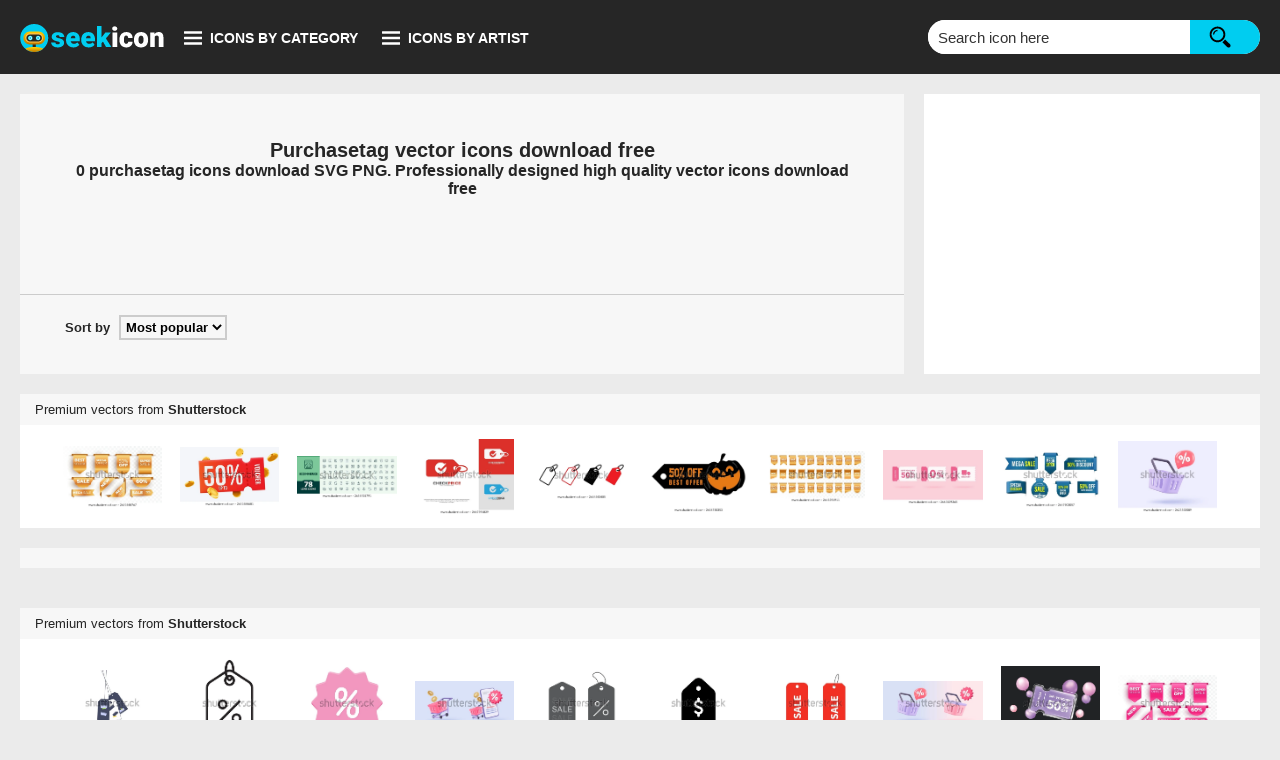

--- FILE ---
content_type: text/html; charset=UTF-8
request_url: https://seekicon.com/search?s=purchase+tag
body_size: 5158
content:
<!doctype html>
<html lang="en">
<head>
<meta charset="utf-8">
<meta name="robots" content="noindex">
<meta name="viewport" content="width=device-width, initial-scale=1, maximum-scale=1">
<title>Purchasetag vector icons download free</title>
<meta name="description" content="0 purchasetag icons download SVG PNG. Professionally designed high quality vector icons download free">	
<link href="https://seekicon.com/css/category.css?v=75" rel="stylesheet" type="text/css">
<link rel="icon" type="image/ico" href="https://seekicon.com/favicon.ico"/>
<script async src="https://pagead2.googlesyndication.com/pagead/js/adsbygoogle.js?client=ca-pub-5512705251882837" crossorigin="anonymous"></script>
<script async src="https://www.googletagmanager.com/gtag/js?id=G-5R305Y6MEZ"></script>
<script>
  window.dataLayer = window.dataLayer || [];
  function gtag(){dataLayer.push(arguments);}
  gtag('js', new Date());

  gtag('config', 'G-5R305Y6MEZ');
</script>
</head>
<body>
<header class="flex pd-20">
<div class="logo-menu flex">
<div class="logo-header"><a class="logo" href="https://seekicon.com/" aria-label="Logo"></a></div>
<div class="nav-btn" id="navBtn"><span class="nav-bg" id="cross"></span><span class="nav-txt">Icons by category</span></div>
<div class="nav-btn" id="navArt"><span class="nav-bg" id="crossArt"></span><span class="nav-txt">Icons by artist</span></div>
<div class="nav-btn nav-burger" id="navBurger"><span class="nav-bg" id="crossBurger"></span></div>
</div>
<form action="https://seekicon.com/search" method="GET" class="search flex" id="searchForm" role="search">
<input type="text" aria-label="Search" name="s" id="searchBar" placeholder="Search icon here" onfocus="this.placeholder = ''"
onblur="this.placeholder = 'Search icon here'" autocomplete="off">
<button type="submit" id="searchBtn" aria-label="Search icons"><span class="search-bg"></span></button>
<div id="show_up"></div>
</form> 
</header>
<div class="navigation" id="navigation" role="navigation" aria-label="Icons by category">
  <span class="navigation-counter">35,453 Vector icons</span>
  <ul>
    <li><span class="nav-pl-bg"></span><a href="https://seekicon.com/free-icons/popular" class="nav-pl-txt"><b>Most popular</b></a></li>
    <li><span class="nav-pl-bg nav-latest"></span><a href="https://seekicon.com/free-icons/latest" class="nav-pl-txt"><b>Latest</b></a></li> 
    <li><a href="https://seekicon.com/free-icons/animals">Animals</a></li> 
    <li><a href="https://seekicon.com/free-icons/arrows">Arrows</a></li> 
    <li><a href="https://seekicon.com/free-icons/brands">Brands</a></li> 
    <li><a href="https://seekicon.com/free-icons/buildings">Buildings</a></li> 
    <li><a href="https://seekicon.com/free-icons/business-and-finance">Business & Finance</a></li> 
    <li><a href="https://seekicon.com/free-icons/clothes">Clothes</a></li> 
    <li><a href="https://seekicon.com/free-icons/communication">Communication</a></li> 
    <li><a href="https://seekicon.com/free-icons/computer-and-device">Computer & Device</a></li> 
    <li><a href="https://seekicon.com/free-icons/design">Design</a></li> 
    <li><a href="https://seekicon.com/free-icons/electronics">Electronics</a></li> 
    <li><a href="https://seekicon.com/free-icons/emotions">Emotions</a></li> 
    <li><a href="https://seekicon.com/free-icons/flags-and-landmarks">Flags & Landmarks</a></li> 
    <li><a href="https://seekicon.com/free-icons/food-and-drink">Food & Drink</a></li> 
    <li><a href="https://seekicon.com/free-icons/home-and-office">Home & Office</a></li> 
    <li><a href="https://seekicon.com/free-icons/mixed">Mixed</a></li> 
    <li><a href="https://seekicon.com/free-icons/music-and-film">Music & Film</a></li> 
    <li><a href="https://seekicon.com/free-icons/people">People</a></li> 
    <li><a href="https://seekicon.com/free-icons/signs-and-symbols">Signs & Symbols</a></li> 
    <li><a href="https://seekicon.com/free-icons/sports">Sports</a></li> 
    <li><a href="https://seekicon.com/free-icons/tools-and-appliances">Tools & Appliances</a></li> 
    <li><a href="https://seekicon.com/free-icons/transport">Transport</a></li> 
    <li><a href="https://seekicon.com/free-icons/weather-and-nature">Weather & Nature</a></li> 
    <li><a href="https://seekicon.com/free-icons/web-and-networking">Web & Networking</a></li>
  </ul>
</div>
<div class="navigation" id="navigationArt" role="navigation" aria-label="Icons by artist">
<span class="navigation-counter">Icons by artist</span>
  <ul>
	<li><a href="https://seekicon.com/artist/akar">Akar</a></li>
    <li><a href="https://seekicon.com/artist/akveo">Akveo</a></li>
    <li><a href="https://seekicon.com/artist/alexandru-stoica">Alexandru Stoica</a></li>
    <li><a href="https://seekicon.com/artist/android-icons">Android Icons</a></li>
    <li><a href="https://seekicon.com/artist/ant-design">Ant Design</a></li>
	<li><a href="https://seekicon.com/artist/baianat">Baianat</a></li>
    <li><a href="https://seekicon.com/artist/bootstrap">Bootstrap</a></li>
    <li><a href="https://seekicon.com/artist/boxicons">Boxicons</a></li>
    <li><a href="https://seekicon.com/artist/brandeps">Brandeps</a></li>
    <li><a href="https://seekicon.com/artist/bytesize">Bytesize</a></li>
    <li><a href="https://seekicon.com/artist/carbon-design-system">Carbon design system</a></li>
    <li><a href="https://seekicon.com/artist/coreui">Coreui</a></li>
    <li><a href="https://seekicon.com/artist/creative-tail">Creative tail</a></li>
    <li><a href="https://seekicon.com/artist/dripicons">Dripicons</a></li>
    <li><a href="https://seekicon.com/artist/elegant-themes">Elegant themes</a></li>
    <li><a href="https://seekicon.com/artist/entypo">Entypo</a></li>
    <li><a href="https://seekicon.com/artist/erik-flowers">Erik Flowers</a></li>
    <li><a href="https://seekicon.com/artist/evil-icons">Evil icons</a></li>
    <li><a href="https://seekicon.com/artist/feathericons">Feather icons</a></li>
    <li><a href="https://seekicon.com/artist/font-awesome">Font awesome</a></li>
    <li><a href="https://seekicon.com/artist/google-fonts">Google fonts</a></li>
    <li><a href="https://seekicon.com/artist/grommet">Grommet</a></li>
    <li><a href="https://seekicon.com/artist/heroicons">Hero icons</a></li>
    <li><a href="https://seekicon.com/artist/icomoon">Icomoon</a></li>
    <li><a href="https://seekicon.com/artist/iconic">Iconic</a></li>
    <li><a href="https://seekicon.com/artist/icons8">Icons8</a></li>
    <li><a href="https://seekicon.com/artist/invision">Invision</a></li>
    <li><a href="https://seekicon.com/artist/ionicons">Ionicons</a></li>
    <li><a href="https://seekicon.com/artist/jam-icons">Jam icons</a></li>
    <li><a href="https://seekicon.com/artist/jxnblk">Jxnblk</a></li>
    <li><a href="https://seekicon.com/artist/kameleon">Kameleon</a></li>
    <li><a href="https://seekicon.com/artist/linea">Linea</a></li>
    <li><a href="https://seekicon.com/artist/linearicons">Linear icons</a></li>
    <li><a href="https://seekicon.com/artist/map-icons">Map icons</a></li>
    <li><a href="https://seekicon.com/artist/mapbox">Mapbox</a></li>
    <li><a href="https://seekicon.com/artist/mariusz-ostrowski">Mariusz ostrowski</a></li>
    <li><a href="https://seekicon.com/artist/material-design">Material design</a></li>
    <li><a href="https://seekicon.com/artist/microsoft">Microsoft</a></li>
    <li><a href="https://seekicon.com/artist/octicons">Octicons</a></li>
    <li><a href="https://seekicon.com/artist/paomedia">Paomedia</a></li>
    <li><a href="https://seekicon.com/artist/redux">Redux</a></li>
    <li><a href="https://seekicon.com/artist/steve-schoger">Steve Schoger</a></li>
    <li><a href="https://seekicon.com/artist/streamline">Streamline</a></li>
    <li><a href="https://seekicon.com/artist/swifticons">Swifticons</a></li>
    <li><a href="https://seekicon.com/artist/tabler">Tabler</a></li>
    <li><a href="https://seekicon.com/artist/themify">Themify</a></li>
    <li><a href="https://seekicon.com/artist/typicons">Typicons</a></li>
    <li><a href="https://seekicon.com/artist/uiw">UIW</a></li>
    <li><a href="https://seekicon.com/artist/whsr">WHSR</a></li>
    <li><a href="https://seekicon.com/artist/zondicons">Zondicons</a></li>
    <li><a href="https://seekicon.com/artist/zurb">Zurb</a></li>
  </ul>
</div><main class="col">
<div class="flex">
<div class="main-col">
<div class="note">
<div class="note-info">
<h1>Purchasetag vector icons download free</h1>
<h2>0 purchasetag icons download SVG PNG. Professionally designed high quality vector icons download free</h2>
</div>
<form method="GET" class="filter-form"> 
<span>Sort by</span> 
<input type="hidden" name="s" value="purchasetag"/>
<select name="order" class="filter-order" onchange='if(this.value != 0) { this.form.submit(); }'>
<option value="popular" >Most popular</option>
<option value="newest" >Newest</option>
<option value="alphabet" >Alphabet</option> 
</select>
</form>
</div>
</div>
<div class="side-col">
<div class="se-ad-1">
  <ins class="adsbygoogle"
       style="display:block"
       data-ad-client="ca-pub-5512705251882837"
       data-ad-slot="1876644488"
       data-ad-format="auto"
       data-full-width-responsive="true"></ins>
  <script>
       (adsbygoogle = window.adsbygoogle || []).push({});
  </script>
</div>
</div>
</div> 
<div class="premium-content m-t">                
                <p>
                    Premium vectors from <span>Shutterstock</span>
                </p>
                      <a href="https://shutterstock.7eer.net/c/222397/560528/1305?u=https%3A%2F%2Fwww.shutterstock.com%2Fimage-photo%2Fgold-tag-icons-set-3d-accented-2693648767" target="_blank" rel="noopener">
                          <img src="https://image.shutterstock.com/image-vector/gold-tag-icons-set-3d-450w-2693648767.jpg" alt="Gold tag icons set. 3D Gold accented labels, banners, and ribbons for sales, discounts, and promotions." loading="lazy">
                      </a>
                      <a href="https://shutterstock.7eer.net/c/222397/560528/1305?u=https%3A%2F%2Fwww.shutterstock.com%2Fimage-photo%2F3d-coupon-golden-coins-present-box-2653884681" target="_blank" rel="noopener">
                          <img src="https://image.shutterstock.com/image-vector/3d-coupon-golden-coins-present-450w-2653884681.jpg" alt="3d coupon with golden coins and present box. Special giveaway with coupons or voucher, percentage off. Gift voucher template. Vector illustration" loading="lazy">
                      </a>
                      <a href="https://shutterstock.7eer.net/c/222397/560528/1305?u=https%3A%2F%2Fwww.shutterstock.com%2Fimage-photo%2Fset-e-commerce-line-icon-featuring-money-2656725791" target="_blank" rel="noopener">
                          <img src="https://image.shutterstock.com/image-vector/set-ecommerce-line-icon-featuring-450w-2656725791.jpg" alt="Set of E-Commerce line icon. Featuring money, icon, cart, purchase, internet and more. Minimalist vector collections. Code modern icon set. Editable vector. Pixel perfect." loading="lazy">
                      </a>
                      <a href="https://shutterstock.7eer.net/c/222397/560528/1305?u=https%3A%2F%2Fwww.shutterstock.com%2Fimage-photo%2Fcheck-price-tag-logo-vector-design-2667391829" target="_blank" rel="noopener">
                          <img src="https://image.shutterstock.com/image-vector/check-price-tag-logo-vector-450w-2667391829.jpg" alt="Check price tag logo vector design. Suitable price comparison sites, online stores, or any service related to budget-conscious shopping" loading="lazy">
                      </a>
                      <a href="https://shutterstock.7eer.net/c/222397/560528/1305?u=https%3A%2F%2Fwww.shutterstock.com%2Fimage-photo%2Fprice-tag-icon-vector-outline-solid-2684543405" target="_blank" rel="noopener">
                          <img src="https://image.shutterstock.com/image-vector/price-tag-icon-vector-outline-450w-2684543405.jpg" alt="Price tag icon vector outline and solid style. Sale tag icon set. Discount icon vector. Price tag icon with string loop representing label" loading="lazy">
                      </a>
                      <a href="https://shutterstock.7eer.net/c/222397/560528/1305?u=https%3A%2F%2Fwww.shutterstock.com%2Fimage-photo%2Fpumpkin-price-tag-icon-halloween-sales-2686750353" target="_blank" rel="noopener">
                          <img src="https://image.shutterstock.com/image-vector/pumpkin-price-tag-icon-halloween-450w-2686750353.jpg" alt="Pumpkin Price Tag Icon for Halloween Sales" loading="lazy">
                      </a>
                      <a href="https://shutterstock.7eer.net/c/222397/560528/1305?u=https%3A%2F%2Fwww.shutterstock.com%2Fimage-photo%2Fgold-tag-icons-set-3d-accented-2648391911" target="_blank" rel="noopener">
                          <img src="https://image.shutterstock.com/image-vector/gold-tag-icons-set-3d-450w-2648391911.jpg" alt="Gold tag icons set. 3D Gold accented labels, banners, and ribbons for sales, discounts, and promotions." loading="lazy">
                      </a>
                      <a href="https://shutterstock.7eer.net/c/222397/560528/1305?u=https%3A%2F%2Fwww.shutterstock.com%2Fimage-photo%2Fset-discount-coupon-gift-voucher-50percentage-2663129265" target="_blank" rel="noopener">
                          <img src="https://image.shutterstock.com/image-vector/set-discount-coupon-gift-voucher-450w-2663129265.jpg" alt="Set of Discount coupon gift voucher 50percentage, coupon zero percentage, coupon free delivery online purchases. Tag label, banner with Percentage isolated. 3d rendering." loading="lazy">
                      </a>
                      <a href="https://shutterstock.7eer.net/c/222397/560528/1305?u=https%3A%2F%2Fwww.shutterstock.com%2Fimage-photo%2Fblue-tag-collection-featuring-sale-new-2647903057" target="_blank" rel="noopener">
                          <img src="https://image.shutterstock.com/image-vector/blue-tag-collection-featuring-sale-450w-2647903057.jpg" alt="Blue tag collection featuring sale and new labels. Includes red scrolls, banners, discount ribbons, shopping tags, and promotional icons." loading="lazy">
                      </a>
                      <a href="https://shutterstock.7eer.net/c/222397/560528/1305?u=https%3A%2F%2Fwww.shutterstock.com%2Fimage-photo%2F3d-shopping-bag-price-tags-online-2625553589" target="_blank" rel="noopener">
                          <img src="https://image.shutterstock.com/image-vector/3d-shopping-bag-price-tags-450w-2625553589.jpg" alt="3d shopping bag with price tags for online shopping and digital marketing concept. Basket and promotion tag on white background. Shopping bag for buy, sale, discount. 3d vector icon illustration" loading="lazy">
                      </a>				
</div>
<div class="result-container flex m-t pd-10"> 


</div>
<div class="pagination m-t"></div>
<div class="premium-content m-t">                
                <p>
                    Premium vectors from <span>Shutterstock</span>
                </p>
                      <a href="https://shutterstock.7eer.net/c/222397/560528/1305?u=https%3A%2F%2Fwww.shutterstock.com%2Fimage-photo%2Fblank-coupon-price-tag-sales-label-2672363655" target="_blank" rel="noopener">
                          <img src="https://image.shutterstock.com/image-vector/blank-coupon-price-tag-sales-450w-2672363655.jpg" alt="Blank coupon, price tag, sales label. Discount loyalty program. Low price sale, adhesive tape stuck on. Purchase concept with promotional offer and bonus, voucher. A low price, cashback. Vector." loading="lazy">
                      </a>
                      <a href="https://shutterstock.7eer.net/c/222397/560528/1305?u=https%3A%2F%2Fwww.shutterstock.com%2Fimage-photo%2Fdiscount-price-tag-line-icon-2669629389" target="_blank" rel="noopener">
                          <img src="https://image.shutterstock.com/image-vector/discount-price-tag-line-icon-450w-2669629389.jpg" alt="Discount price tag line icon" loading="lazy">
                      </a>
                      <a href="https://shutterstock.7eer.net/c/222397/560528/1305?u=https%3A%2F%2Fwww.shutterstock.com%2Fimage-photo%2Fprice-reduction-sticker-percentage-sign-on-2654541367" target="_blank" rel="noopener">
                          <img src="https://image.shutterstock.com/image-vector/price-reduction-sticker-percentage-sign-450w-2654541367.jpg" alt="Price reduction sticker with a percentage sign on a pink label. Retail price discount tag. Vector illustration. " loading="lazy">
                      </a>
                      <a href="https://shutterstock.7eer.net/c/222397/560528/1305?u=https%3A%2F%2Fwww.shutterstock.com%2Fimage-photo%2F3d-mobile-phone-price-tags-online-2636089711" target="_blank" rel="noopener">
                          <img src="https://image.shutterstock.com/image-vector/3d-mobile-phone-price-tags-450w-2636089711.jpg" alt="3d mobile phone with price tags for online shopping concept. Basket with promotion tag discount coupon of cash for future, special offer promotion. 3d price tags icon vector render illustration" loading="lazy">
                      </a>
                      <a href="https://shutterstock.7eer.net/c/222397/560528/1305?u=https%3A%2F%2Fwww.shutterstock.com%2Fimage-photo%2Fsale-discount-tag-label-isolated-on-2456402409" target="_blank" rel="noopener">
                          <img src="https://image.shutterstock.com/image-vector/sale-discount-tag-label-isolated-450w-2456402409.jpg" alt="sale discount tag label. Label isolated on white background. Label percentage. Vector illustration" loading="lazy">
                      </a>
                      <a href="https://shutterstock.7eer.net/c/222397/560528/1305?u=https%3A%2F%2Fwww.shutterstock.com%2Fimage-photo%2Fprice-tag-dollar-icon-modern-design-2612985879" target="_blank" rel="noopener">
                          <img src="https://image.shutterstock.com/image-vector/price-tag-dollar-icon-modern-450w-2612985879.jpg" alt="Price tag with dollar icon. Modern design perfect for symbolizing price, cost, value, sale, or discounts" loading="lazy">
                      </a>
                      <a href="https://shutterstock.7eer.net/c/222397/560528/1305?u=https%3A%2F%2Fwww.shutterstock.com%2Fimage-photo%2Fsale-discount-tag-label-stickers-isolated-2456402399" target="_blank" rel="noopener">
                          <img src="https://image.shutterstock.com/image-vector/sale-discount-tag-label-stickers-450w-2456402399.jpg" alt="sale discount tag label. Stickers Label isolated on white background. Vector illustration" loading="lazy">
                      </a>
                      <a href="https://shutterstock.7eer.net/c/222397/560528/1305?u=https%3A%2F%2Fwww.shutterstock.com%2Fimage-photo%2F3d-shopping-bag-price-tags-online-2632842121" target="_blank" rel="noopener">
                          <img src="https://image.shutterstock.com/image-vector/3d-shopping-bag-price-tags-450w-2632842121.jpg" alt="3d shopping bag with price tags for online shopping and digital marketing concept. Basket and promotion tag on background. Shopping bag for buy, sale, discount. 3d vector icon illustration" loading="lazy">
                      </a>
                      <a href="https://shutterstock.7eer.net/c/222397/560528/1305?u=https%3A%2F%2Fwww.shutterstock.com%2Fimage-photo%2Ftransparency-glassmorphism-gift-voucher-discount-coupon-2657248023" target="_blank" rel="noopener">
                          <img src="https://image.shutterstock.com/image-vector/transparency-glassmorphism-gift-voucher-discount-450w-2657248023.jpg" alt="Transparency glassmorphism gift voucher discount coupon For business promotion sales and Discount online purchases. Tag label, sale banner. 3d rendering." loading="lazy">
                      </a>
                      <a href="https://shutterstock.7eer.net/c/222397/560528/1305?u=https%3A%2F%2Fwww.shutterstock.com%2Fimage-photo%2Fpink-tag-collection-featuring-sale-new-2614866687" target="_blank" rel="noopener">
                          <img src="https://image.shutterstock.com/image-vector/pink-tag-collection-featuring-sale-450w-2614866687.jpg" alt="Pink tag collection featuring sale and new labels. Includes red scrolls, banners, discount ribbons, shopping tags, and promotional icons." loading="lazy">
                      </a>
                      <a href="https://shutterstock.7eer.net/c/222397/560528/1305?u=https%3A%2F%2Fwww.shutterstock.com%2Fimage-photo%2Fvector-labels-discounts-sales-stickers-text-2684369343" target="_blank" rel="noopener">
                          <img src="https://image.shutterstock.com/image-vector/vector-labels-discounts-sales-stickers-450w-2684369343.jpg" alt="Vector labels for discounts and sales. Labels, stickers with text, and sale tags. Promo tag concept. Element for your design." loading="lazy">
                      </a>
                      <a href="https://shutterstock.7eer.net/c/222397/560528/1305?u=https%3A%2F%2Fwww.shutterstock.com%2Fimage-photo%2Fgold-tag-icons-set-3d-accented-2647314867" target="_blank" rel="noopener">
                          <img src="https://image.shutterstock.com/image-vector/gold-tag-icons-set-3d-450w-2647314867.jpg" alt="Gold tag icons set. 3D Gold accented labels, banners, and ribbons for sales, discounts, and promotions." loading="lazy">
                      </a>
                      <a href="https://shutterstock.7eer.net/c/222397/560528/1305?u=https%3A%2F%2Fwww.shutterstock.com%2Fimage-photo%2Fretail-price-tag-icon-sales-percentage-2646888367" target="_blank" rel="noopener">
                          <img src="https://image.shutterstock.com/image-vector/retail-price-tag-icon-sales-450w-2646888367.jpg" alt="Retail Price Tag Icon for Sales, Percentage Discounts, and Promotional Shopping Offers on Clearance Merchandise" loading="lazy">
                      </a>
                      <a href="https://shutterstock.7eer.net/c/222397/560528/1305?u=https%3A%2F%2Fwww.shutterstock.com%2Fimage-photo%2Fred-black-price-tag-set-collection-2609470773" target="_blank" rel="noopener">
                          <img src="https://image.shutterstock.com/image-vector/red-black-price-tag-set-450w-2609470773.jpg" alt="Red and black price tag set. Price tag collection. Blank cardboard price tags. Set of sale tags and labels. Vector illustration. Black Friday sale." loading="lazy">
                      </a>
                      <a href="https://shutterstock.7eer.net/c/222397/560528/1305?u=https%3A%2F%2Fwww.shutterstock.com%2Fimage-photo%2F3d-coupon-golden-coins-present-boxes-2661025003" target="_blank" rel="noopener">
                          <img src="https://image.shutterstock.com/image-vector/3d-coupon-golden-coins-present-450w-2661025003.jpg" alt="3d coupon with golden coins and present boxes. Special giveaway voucher, percentage off. Gift voucher template. Vector illustration" loading="lazy">
                      </a>
                      <a href="https://shutterstock.7eer.net/c/222397/560528/1305?u=https%3A%2F%2Fwww.shutterstock.com%2Fimage-photo%2F3d-tag-price-icon-discount-coupon-2627985803" target="_blank" rel="noopener">
                          <img src="https://image.shutterstock.com/image-vector/3d-tag-price-icon-discount-450w-2627985803.jpg" alt="3d tag price icon for discount coupon of cash and future use online shopping. sales with an excellent offer for shopping, special offer promotion. 3d discount tags icon vector render illustration" loading="lazy">
                      </a>
                      <a href="https://shutterstock.7eer.net/c/222397/560528/1305?u=https%3A%2F%2Fwww.shutterstock.com%2Fimage-photo%2Fgift-voucher-sticker-icon-flat-style-2679219931" target="_blank" rel="noopener">
                          <img src="https://image.shutterstock.com/image-vector/gift-voucher-sticker-icon-flat-450w-2679219931.jpg" alt="Gift voucher sticker icon in flat style. 50% discount vector illustration on isolated background. Promotion coupon sign business concept." loading="lazy">
                      </a>
                      <a href="https://shutterstock.7eer.net/c/222397/560528/1305?u=https%3A%2F%2Fwww.shutterstock.com%2Fimage-photo%2Fready-use-hand-drawn-icon-showing-2643003451" target="_blank" rel="noopener">
                          <img src="https://image.shutterstock.com/image-vector/ready-use-hand-drawn-icon-450w-2643003451.jpg" alt="Ready to use hand drawn icon showing pen price tag" loading="lazy">
                      </a>
                      <a href="https://shutterstock.7eer.net/c/222397/560528/1305?u=https%3A%2F%2Fwww.shutterstock.com%2Fimage-photo%2Fblack-tag-collection-featuring-sale-new-2598359981" target="_blank" rel="noopener">
                          <img src="https://image.shutterstock.com/image-vector/black-tag-collection-featuring-sale-450w-2598359981.jpg" alt="Black tag collection featuring sale and new labels. Includes red scrolls, banners, discount ribbons, shopping tags, and promotional icons." loading="lazy">
                      </a>
                      <a href="https://shutterstock.7eer.net/c/222397/560528/1305?u=https%3A%2F%2Fwww.shutterstock.com%2Fimage-photo%2Fchristmas-sale-tags-festive-holiday-discount-2609533433" target="_blank" rel="noopener">
                          <img src="https://image.shutterstock.com/image-vector/christmas-sale-tags-festive-holiday-450w-2609533433.jpg" alt="Christmas Sale Tags, Festive Holiday Discount Labels, Xmas Shopping Offer Stickers, Promotional Holiday Price Tags, Christmas Discount Badges, New Year Sales Signs, Holiday Clearance Price Labels" loading="lazy">
                      </a>				
</div>
</main>
<footer class="flex pd-20">
<div class="foot-nav pd-10">
<div class="page-links">
<a href="https://seekicon.com/about">About us</a>
<a href="https://seekicon.com/terms">Terms of use</a>
<a href="https://seekicon.com/privacy">Privacy policy</a>
<a href="https://seekicon.com/sitemap">Site map</a>
<a href="https://seekicon.com/contact">Contact</a>
</div>
<div class="copyright"><p>seekicon.com 2019&ndash;2026</p></div>
</div>
<div class="social pd-10">
<p>Social media</p>
<a href="https://www.facebook.com/seekicon/" target="_blank" rel="noopener" aria-label="Find us on facebook" class="social-link"><span class="social-bg"></span></a>
</div></footer>
<script>
function toggleMenu(btn, cross, target) {
  document.getElementById(btn).onclick = function () {
    document.getElementById(cross).classList.toggle("minus");
    document.getElementById(target).classList.toggle("blockStyle");
  }
}

toggleMenu("navBtn", "cross", "navigation");
toggleMenu("navArt", "crossArt", "navigationArt");
toggleMenu("navBurger", "crossBurger", "navigation");

function clickDisable(link) {
  link.onclick = function(event){
      event.preventDefault();
  }
}
</script>
<script defer src="https://static.cloudflareinsights.com/beacon.min.js/vcd15cbe7772f49c399c6a5babf22c1241717689176015" integrity="sha512-ZpsOmlRQV6y907TI0dKBHq9Md29nnaEIPlkf84rnaERnq6zvWvPUqr2ft8M1aS28oN72PdrCzSjY4U6VaAw1EQ==" data-cf-beacon='{"version":"2024.11.0","token":"5bde94717d994184887b570523a6b890","r":1,"server_timing":{"name":{"cfCacheStatus":true,"cfEdge":true,"cfExtPri":true,"cfL4":true,"cfOrigin":true,"cfSpeedBrain":true},"location_startswith":null}}' crossorigin="anonymous"></script>
</body>
</html>

--- FILE ---
content_type: text/html; charset=utf-8
request_url: https://www.google.com/recaptcha/api2/aframe
body_size: 268
content:
<!DOCTYPE HTML><html><head><meta http-equiv="content-type" content="text/html; charset=UTF-8"></head><body><script nonce="SEkyLUI92zAgzIK6ylefNA">/** Anti-fraud and anti-abuse applications only. See google.com/recaptcha */ try{var clients={'sodar':'https://pagead2.googlesyndication.com/pagead/sodar?'};window.addEventListener("message",function(a){try{if(a.source===window.parent){var b=JSON.parse(a.data);var c=clients[b['id']];if(c){var d=document.createElement('img');d.src=c+b['params']+'&rc='+(localStorage.getItem("rc::a")?sessionStorage.getItem("rc::b"):"");window.document.body.appendChild(d);sessionStorage.setItem("rc::e",parseInt(sessionStorage.getItem("rc::e")||0)+1);localStorage.setItem("rc::h",'1769346188845');}}}catch(b){}});window.parent.postMessage("_grecaptcha_ready", "*");}catch(b){}</script></body></html>

--- FILE ---
content_type: text/css
request_url: https://seekicon.com/css/category.css?v=75
body_size: 1664
content:
@charset "utf-8";@font-face{font-family:'Open Sans',sans-serif;font-display:swap;}
body{margin:0;padding:0;background-color:#EBEBEB;font-family:'Open Sans',sans-serif;color:#262626;text-align:center;}
button,.btn{font-family:'Open Sans',sans-serif;font-weight:700;cursor:pointer;background-repeat:no-repeat;outline:0;border:0;background-color:#00CDF0;}
button:hover,.btn:hover{background-color:#22DCFC;}
input[type=text]{font-family:'Open Sans',sans-serif;text-align:left;padding-left:10px;outline:0;border:#262626 1px solid;color:#262626;font-size:15px;}
input::-webkit-input-placeholder{color:#333}input:focus::-webkit-input-placeholder{color:transparent}li{list-style-type:none;}
h1,h2,h3,p,ul,li{margin:0;padding:0}h1{font-size:20px;font-weight:700;}h2{font-size:16px;font-weight:700;}h3,p{font-weight:400;}h3{font-size:14px}
a{color:#262626;text-decoration:none;}
.flex{display:flex;flex-wrap:wrap;justify-content:space-between;}
.m-t{margin-top:20px;}
.pd-10{padding: 10px;}
.pd-20{padding: 20px;}
.search,#searchBar,#inSearch,input[type=text],.se-ad-1,.se-ad-2,.se-ad-3,.result-group:hover,.premium-content,.note-view,.pagination,.navigation{background-color:#FFF;}
header{background-color:#262626;align-items:center;}
.logo,.nav-bg,.nav-bg.minus,.nav-pl-bg,.search-bg,.download-png-bg,.download-svg-bg,.counter-bg,#lD,.social-bg{position:absolute;background-image:url(https://seekicon.com/elements/images.svg);background-size:cover;background-repeat:no-repeat;}
.logo-header{position:relative;width:144px;}
.logo{width:144px;height:28px;left:0;}
.nav-btn{font-weight:700;font-size:14px;text-transform:uppercase;color:#FFF;padding:4px;margin-left:14px;cursor:pointer;-webkit-transition:color .2s ease-out 50ms;transition:color .2s ease-out 50ms;}
.nav-btn:hover{color:#00CDF0;}
.nav-bg,.nav-bg.minus{width:20px;height:20px;display:inline-block;background-position:-110px 0;}
.nav-bg.minus{background-position:-134px 0;}
.minus-bg{border-color:#00CDF0;}
.nav-txt{padding-left:28px;vertical-align:middle;}
.nav-burger{display:none;}
.search{height:34px;position:relative;border-radius:25px;border:none;}
#searchBar{min-width:250px;border-radius:25px 0 0 25px;border:none;color:#000;}
#searchBtn{width:70px;border-radius:0 20px 20px 0;}
.search-bg{width:30px;height:34px;top:0;right:22px;background-position:-392px 0;}
.insearch-bar{border: 1px solid #333;}
.insearch-btn{padding: 2px 5px; height:26px;vertical-align:middle;}
.col{margin:20px auto;padding: 0 20px;}
.main-col{background-color:#F7F7F7;flex:1;position:relative;margin-right:20px;}
.side-col{width:336px;}
.note{background-color:#F7F7F7;}
.note-view{height:280px;}
.note-info{min-height:110px; padding:45px;}
.note-info span{display:block;}
.note-info img{margin:20px auto 0;}
.note-info a, .note a:hover{font-size:18px;display:inline-block;text-decoration:underline;}
.note-info a:hover{color:#99CC00;}
.author{flex-wrap:nowrap;align-items:center;justify-content:flex-start;text-align:left;}
.author-view{margin:0 20px 0 0;box-shadow: 3px 3px 3px rgb(0 0 0 / 0.3);}
.author-desc h1{margin-bottom:10px}
.author-p{margin-top:7px;}
.author a{font-size: 18px;text-decoration:underline;}
.license-a, .license-a:hover{font-size: 13px !important;text-decoration: underline;}
.filter-form{padding:20px 45px; border-top:1px solid #CCC; text-align:left;}
.in-search{padding:20px 45px;}
.filter-form span,.in-search label{margin-right:5px;font-size:13px;font-weight:700;}
.filter-form select{padding:2px 1px;font-size:13px;font-weight:700;outline:0;background-color:#F7F7F7;border:2px solid #CCC}
.se-ad-1,.se-ad-2,.se-ad-3{width:100%;}
.se-ad-1{width:336px;height:280px;}
.result-container{background-color:#F7F7F7;flex-wrap:wrap;}
.sim{max-width:580px; margin:0 auto;}
.result-group{position:relative;width:11%;margin:7px 7px 14px 7px; border-radius:25px;background-color:#E7E7E7;-webkit-transition:background-color .2s ease-out 50ms;transition:background-color .2s ease-out 50ms;}
.result-group:hover{box-shadow: 3px 3px 20px #CCC;}
.result-group a{display:block;font-size:13px;}
.result-group img{width:100%;height:100%;display:block; margin-bottom:10px;}
.download-counter{position:absolute; top:0; left:0; right:0; padding:6px 14px; text-align:right; font-size:13px; color:#FFF; background-color:rgba(0,0,0,.70);border-bottom:#86e5ef solid 2px;border-radius:25px 25px 0 0;opacity:0;-webkit-transition:opacity .2s ease-out 50ms;transition:opacity .2s ease-out 50ms;}
.counter-bg{background-position:-432px 0;width: 20px;height: 24px;left: 10px;}
.result-group:hover .download-counter{opacity:1}
.premium-content{padding-bottom:14px;}.premium-content p{padding:8px 15px;font-size:13px;background-color:#F7F7F7;text-align:left;}.premium-content a{width:8%;margin:14px 7px 0 7px;display:inline-block;}.premium-content img{width:100%;vertical-align:middle;}.premium-content span{font-weight:700;}
.pagination{display:flex;justify-content:center;}
.pagination a,.pagination span{font-weight:700;font-size:15px;border:0;display:block;text-decoration:none;line-height:normal;cursor:pointer;margin:5px;padding:8px 16px;background-color:#000;color:#FFF;-webkit-transition:background-color .2s ease-out 50ms;transition:background-color .2s ease-out 50ms}
.pagination .current,.pagination a:hover{background-color:#00CDF0}
.pagination .etc{background-repeat:no-repeat;background-position:center;background-image:url(https://www.seekicon.com/elements/etc-icon.svg);background-size:15px;background-color:transparent;margin:0;padding:8px 12px}
footer{background-color:#F1F1F1;font-size:14px;align-items: center; padding:20px 10px;}
.social{text-align:right;margin-bottom:10px; }
.social p{font-weight:700; text-transform:uppercase; margin-bottom:5px;}
.social-link{position: relative; display: block; height: 40px;}
.social-bg{width: 40px; height: 40px; background-position: -1072px 0; right: 0;}
.page-links a{margin-right:10px;display:inline-block;}
.page-links a:hover{text-decoration:underline;}
.copyright{font-size:12px; text-align:left; margin-top:10px;}
.navigation{display:none;text-align:left;padding: 0 20px;}
.blockStyle{display:block;}
.navigation-counter{font-weight:700;padding:10px;display:block;}
.navigation ul{-webkit-column-count:5;column-count:5;-webkit-column-gap:6%;column-gap:6%;padding:0 14px 14px 14px;}
.navigation a,.navigation a:hover{font-size:13.5px;line-height:24px;}
.navigation a:hover{text-decoration:underline;}
.nav-pl-bg,.nav-latest{width:26px;height:20px;background-position:-161px 0;}
.nav-latest{background-position:-188px 0;}
.nav-pl-txt{padding-left:32px;}
@media screen and (max-width:1023px){
.author{flex-wrap:wrap;text-align:center;}
.author-view{margin:0 auto 10px auto;}
.filter-form{text-align: center;}
.premium-content{display: none;}
.foot-nav{margin:0 auto;}
.social,.copyright{text-align:center;}
}
@media screen and (max-width:767px){
.nav-btn{display:none;}
.nav-burger{display:block;border: none;}
.main-col,.side-col{width:385px;margin:0 auto;}
.side-col{margin-top: 20px;}
.search{margin:14px auto;}
.search-bg{background-position:-385px 0;}
.logo-menu{min-width:100%;}
.logo-header,.nav-btn{margin:20px auto}
.se-ad-1,.se-ad-2,.se-ad-3{width:100%;}
.result-group{width:44%;}
.result-info,.see-all{width:100%; margin:0 auto 14px auto; padding:10px;}
.pagination .nxt,.pagination .pre{min-width:8px;min-height:20px}
.pagination a,.pagination span {padding: 8px 10px;}
.social{margin:0 auto 10px auto;}
.social-bg{left:0;margin:0 auto;}
.page-links a{margin:10px;}
.navigation{min-width: 0px; left: 0; right: 0;}
.navigation ul{-webkit-column-count:2;column-count:2;}
.navigation-counter{text-align: center;}
}
@media screen and (max-width:424px){
.main-col,.side-col{width:336px;}
}